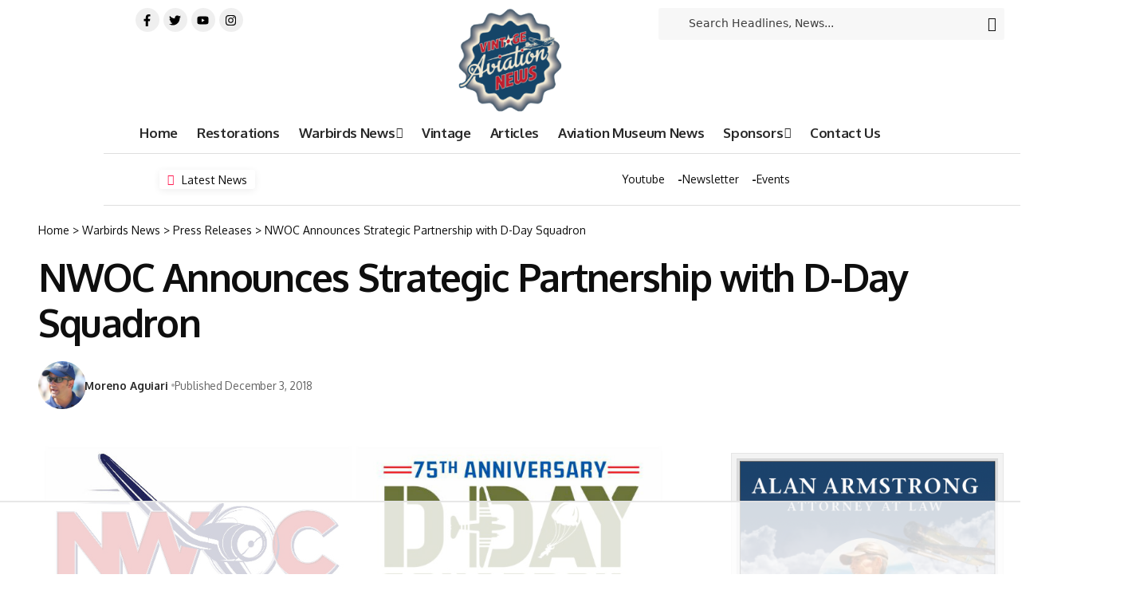

--- FILE ---
content_type: text/html; charset=utf-8
request_url: https://www.google.com/recaptcha/api2/aframe
body_size: 264
content:
<!DOCTYPE HTML><html><head><meta http-equiv="content-type" content="text/html; charset=UTF-8"></head><body><script nonce="eLOdipdRectFwqS7TvitYg">/** Anti-fraud and anti-abuse applications only. See google.com/recaptcha */ try{var clients={'sodar':'https://pagead2.googlesyndication.com/pagead/sodar?'};window.addEventListener("message",function(a){try{if(a.source===window.parent){var b=JSON.parse(a.data);var c=clients[b['id']];if(c){var d=document.createElement('img');d.src=c+b['params']+'&rc='+(localStorage.getItem("rc::a")?sessionStorage.getItem("rc::b"):"");window.document.body.appendChild(d);sessionStorage.setItem("rc::e",parseInt(sessionStorage.getItem("rc::e")||0)+1);localStorage.setItem("rc::h",'1769031341334');}}}catch(b){}});window.parent.postMessage("_grecaptcha_ready", "*");}catch(b){}</script></body></html>

--- FILE ---
content_type: text/html
request_url: https://api.intentiq.com/profiles_engine/ProfilesEngineServlet?at=39&mi=10&dpi=936734067&pt=17&dpn=1&iiqidtype=2&iiqpcid=8e4015db-164b-4796-ba20-bfeb1d6854d7&iiqpciddate=1769031342470&pcid=a7ffb997-962b-4c78-9d9e-1183bfe552a7&idtype=3&gdpr=0&japs=false&jaesc=0&jafc=0&jaensc=0&jsver=0.33&testGroup=A&source=pbjs&ABTestingConfigurationSource=group&abtg=A&vrref=https%3A%2F%2Fvintageaviationnews.com
body_size: 54
content:
{"abPercentage":97,"adt":1,"ct":2,"isOptedOut":false,"data":{"eids":[]},"dbsaved":"false","ls":true,"cttl":86400000,"abTestUuid":"g_ec7bdebc-dab1-413a-aa90-6127264390d3","tc":9,"sid":-166702173}

--- FILE ---
content_type: text/css
request_url: https://vintageaviationnews.com/wp-content/uploads/elementor/css/post-100193.css?ver=1768911325
body_size: -304
content:
.elementor-100193 .elementor-element.elementor-element-569269a{--display:flex;}.elementor-100193 .elementor-element.elementor-element-16c5fe0 .p-category{font-size:8px !important;}.elementor-100193 .elementor-element.elementor-element-0299e6c{--display:flex;}

--- FILE ---
content_type: text/plain; charset=UTF-8
request_url: https://at.teads.tv/fpc?analytics_tag_id=PUB_17002&tfpvi=&gdpr_consent=&gdpr_status=22&gdpr_reason=220&ccpa_consent=&sv=prebid-v1
body_size: 56
content:
OGIwYWU2M2EtN2ViOS00Njc0LTk0YjgtYTY2NDQxMjhhNGJlIy0yLTQ=

--- FILE ---
content_type: text/plain
request_url: https://rtb.openx.net/openrtbb/prebidjs
body_size: -231
content:
{"id":"7f4c6606-497d-4413-97de-8c90ef5f5cc0","nbr":0}

--- FILE ---
content_type: text/plain
request_url: https://rtb.openx.net/openrtbb/prebidjs
body_size: -231
content:
{"id":"e4da6120-d055-4cd3-9f97-8bfb4693f6d6","nbr":0}

--- FILE ---
content_type: text/plain
request_url: https://rtb.openx.net/openrtbb/prebidjs
body_size: -87
content:
{"id":"d82b3c25-c1de-4adf-a560-e6d3cf0b35fd","nbr":0}

--- FILE ---
content_type: text/plain
request_url: https://rtb.openx.net/openrtbb/prebidjs
body_size: -231
content:
{"id":"3919d7a3-5416-42af-b55e-540cbaf4aed7","nbr":0}

--- FILE ---
content_type: text/plain
request_url: https://rtb.openx.net/openrtbb/prebidjs
body_size: -231
content:
{"id":"21621386-0f58-43bc-84a0-f988dccfe245","nbr":0}

--- FILE ---
content_type: text/plain
request_url: https://rtb.openx.net/openrtbb/prebidjs
body_size: -231
content:
{"id":"958a0484-a796-40ea-9c38-3a1ddb6a61e8","nbr":0}

--- FILE ---
content_type: text/plain
request_url: https://rtb.openx.net/openrtbb/prebidjs
body_size: -231
content:
{"id":"a2d3da08-eb1c-42f5-9d0a-3ab37558b361","nbr":0}

--- FILE ---
content_type: text/plain
request_url: https://rtb.openx.net/openrtbb/prebidjs
body_size: -231
content:
{"id":"62ab2269-3268-4127-bcaf-647b34d3a820","nbr":0}

--- FILE ---
content_type: text/plain
request_url: https://rtb.openx.net/openrtbb/prebidjs
body_size: -231
content:
{"id":"edcdd5e4-cb26-48aa-abbd-c756fdea29f3","nbr":0}